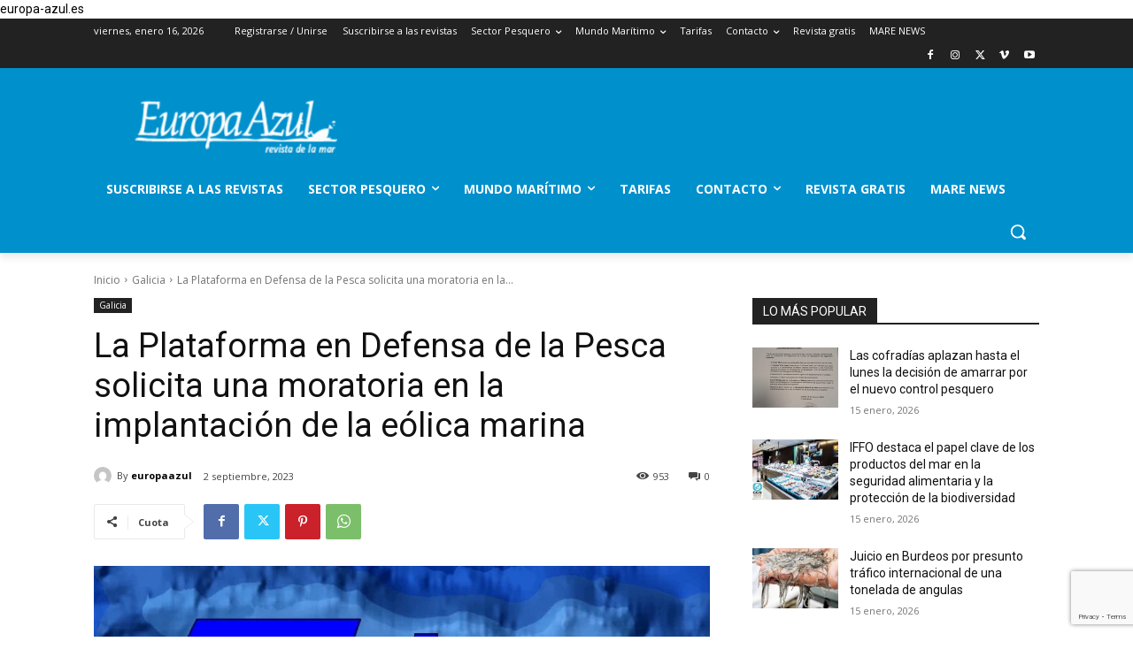

--- FILE ---
content_type: text/html; charset=utf-8
request_url: https://www.google.com/recaptcha/api2/anchor?ar=1&k=6LfBrdYUAAAAALJRQBisixmw4JNCqy8yzlSu7iKt&co=aHR0cHM6Ly9ldXJvcGEtYXp1bC5lczo0NDM.&hl=en&v=9TiwnJFHeuIw_s0wSd3fiKfN&size=invisible&anchor-ms=20000&execute-ms=30000&cb=kvhmmjoybbmj
body_size: 48370
content:
<!DOCTYPE HTML><html dir="ltr" lang="en"><head><meta http-equiv="Content-Type" content="text/html; charset=UTF-8">
<meta http-equiv="X-UA-Compatible" content="IE=edge">
<title>reCAPTCHA</title>
<style type="text/css">
/* cyrillic-ext */
@font-face {
  font-family: 'Roboto';
  font-style: normal;
  font-weight: 400;
  font-stretch: 100%;
  src: url(//fonts.gstatic.com/s/roboto/v48/KFO7CnqEu92Fr1ME7kSn66aGLdTylUAMa3GUBHMdazTgWw.woff2) format('woff2');
  unicode-range: U+0460-052F, U+1C80-1C8A, U+20B4, U+2DE0-2DFF, U+A640-A69F, U+FE2E-FE2F;
}
/* cyrillic */
@font-face {
  font-family: 'Roboto';
  font-style: normal;
  font-weight: 400;
  font-stretch: 100%;
  src: url(//fonts.gstatic.com/s/roboto/v48/KFO7CnqEu92Fr1ME7kSn66aGLdTylUAMa3iUBHMdazTgWw.woff2) format('woff2');
  unicode-range: U+0301, U+0400-045F, U+0490-0491, U+04B0-04B1, U+2116;
}
/* greek-ext */
@font-face {
  font-family: 'Roboto';
  font-style: normal;
  font-weight: 400;
  font-stretch: 100%;
  src: url(//fonts.gstatic.com/s/roboto/v48/KFO7CnqEu92Fr1ME7kSn66aGLdTylUAMa3CUBHMdazTgWw.woff2) format('woff2');
  unicode-range: U+1F00-1FFF;
}
/* greek */
@font-face {
  font-family: 'Roboto';
  font-style: normal;
  font-weight: 400;
  font-stretch: 100%;
  src: url(//fonts.gstatic.com/s/roboto/v48/KFO7CnqEu92Fr1ME7kSn66aGLdTylUAMa3-UBHMdazTgWw.woff2) format('woff2');
  unicode-range: U+0370-0377, U+037A-037F, U+0384-038A, U+038C, U+038E-03A1, U+03A3-03FF;
}
/* math */
@font-face {
  font-family: 'Roboto';
  font-style: normal;
  font-weight: 400;
  font-stretch: 100%;
  src: url(//fonts.gstatic.com/s/roboto/v48/KFO7CnqEu92Fr1ME7kSn66aGLdTylUAMawCUBHMdazTgWw.woff2) format('woff2');
  unicode-range: U+0302-0303, U+0305, U+0307-0308, U+0310, U+0312, U+0315, U+031A, U+0326-0327, U+032C, U+032F-0330, U+0332-0333, U+0338, U+033A, U+0346, U+034D, U+0391-03A1, U+03A3-03A9, U+03B1-03C9, U+03D1, U+03D5-03D6, U+03F0-03F1, U+03F4-03F5, U+2016-2017, U+2034-2038, U+203C, U+2040, U+2043, U+2047, U+2050, U+2057, U+205F, U+2070-2071, U+2074-208E, U+2090-209C, U+20D0-20DC, U+20E1, U+20E5-20EF, U+2100-2112, U+2114-2115, U+2117-2121, U+2123-214F, U+2190, U+2192, U+2194-21AE, U+21B0-21E5, U+21F1-21F2, U+21F4-2211, U+2213-2214, U+2216-22FF, U+2308-230B, U+2310, U+2319, U+231C-2321, U+2336-237A, U+237C, U+2395, U+239B-23B7, U+23D0, U+23DC-23E1, U+2474-2475, U+25AF, U+25B3, U+25B7, U+25BD, U+25C1, U+25CA, U+25CC, U+25FB, U+266D-266F, U+27C0-27FF, U+2900-2AFF, U+2B0E-2B11, U+2B30-2B4C, U+2BFE, U+3030, U+FF5B, U+FF5D, U+1D400-1D7FF, U+1EE00-1EEFF;
}
/* symbols */
@font-face {
  font-family: 'Roboto';
  font-style: normal;
  font-weight: 400;
  font-stretch: 100%;
  src: url(//fonts.gstatic.com/s/roboto/v48/KFO7CnqEu92Fr1ME7kSn66aGLdTylUAMaxKUBHMdazTgWw.woff2) format('woff2');
  unicode-range: U+0001-000C, U+000E-001F, U+007F-009F, U+20DD-20E0, U+20E2-20E4, U+2150-218F, U+2190, U+2192, U+2194-2199, U+21AF, U+21E6-21F0, U+21F3, U+2218-2219, U+2299, U+22C4-22C6, U+2300-243F, U+2440-244A, U+2460-24FF, U+25A0-27BF, U+2800-28FF, U+2921-2922, U+2981, U+29BF, U+29EB, U+2B00-2BFF, U+4DC0-4DFF, U+FFF9-FFFB, U+10140-1018E, U+10190-1019C, U+101A0, U+101D0-101FD, U+102E0-102FB, U+10E60-10E7E, U+1D2C0-1D2D3, U+1D2E0-1D37F, U+1F000-1F0FF, U+1F100-1F1AD, U+1F1E6-1F1FF, U+1F30D-1F30F, U+1F315, U+1F31C, U+1F31E, U+1F320-1F32C, U+1F336, U+1F378, U+1F37D, U+1F382, U+1F393-1F39F, U+1F3A7-1F3A8, U+1F3AC-1F3AF, U+1F3C2, U+1F3C4-1F3C6, U+1F3CA-1F3CE, U+1F3D4-1F3E0, U+1F3ED, U+1F3F1-1F3F3, U+1F3F5-1F3F7, U+1F408, U+1F415, U+1F41F, U+1F426, U+1F43F, U+1F441-1F442, U+1F444, U+1F446-1F449, U+1F44C-1F44E, U+1F453, U+1F46A, U+1F47D, U+1F4A3, U+1F4B0, U+1F4B3, U+1F4B9, U+1F4BB, U+1F4BF, U+1F4C8-1F4CB, U+1F4D6, U+1F4DA, U+1F4DF, U+1F4E3-1F4E6, U+1F4EA-1F4ED, U+1F4F7, U+1F4F9-1F4FB, U+1F4FD-1F4FE, U+1F503, U+1F507-1F50B, U+1F50D, U+1F512-1F513, U+1F53E-1F54A, U+1F54F-1F5FA, U+1F610, U+1F650-1F67F, U+1F687, U+1F68D, U+1F691, U+1F694, U+1F698, U+1F6AD, U+1F6B2, U+1F6B9-1F6BA, U+1F6BC, U+1F6C6-1F6CF, U+1F6D3-1F6D7, U+1F6E0-1F6EA, U+1F6F0-1F6F3, U+1F6F7-1F6FC, U+1F700-1F7FF, U+1F800-1F80B, U+1F810-1F847, U+1F850-1F859, U+1F860-1F887, U+1F890-1F8AD, U+1F8B0-1F8BB, U+1F8C0-1F8C1, U+1F900-1F90B, U+1F93B, U+1F946, U+1F984, U+1F996, U+1F9E9, U+1FA00-1FA6F, U+1FA70-1FA7C, U+1FA80-1FA89, U+1FA8F-1FAC6, U+1FACE-1FADC, U+1FADF-1FAE9, U+1FAF0-1FAF8, U+1FB00-1FBFF;
}
/* vietnamese */
@font-face {
  font-family: 'Roboto';
  font-style: normal;
  font-weight: 400;
  font-stretch: 100%;
  src: url(//fonts.gstatic.com/s/roboto/v48/KFO7CnqEu92Fr1ME7kSn66aGLdTylUAMa3OUBHMdazTgWw.woff2) format('woff2');
  unicode-range: U+0102-0103, U+0110-0111, U+0128-0129, U+0168-0169, U+01A0-01A1, U+01AF-01B0, U+0300-0301, U+0303-0304, U+0308-0309, U+0323, U+0329, U+1EA0-1EF9, U+20AB;
}
/* latin-ext */
@font-face {
  font-family: 'Roboto';
  font-style: normal;
  font-weight: 400;
  font-stretch: 100%;
  src: url(//fonts.gstatic.com/s/roboto/v48/KFO7CnqEu92Fr1ME7kSn66aGLdTylUAMa3KUBHMdazTgWw.woff2) format('woff2');
  unicode-range: U+0100-02BA, U+02BD-02C5, U+02C7-02CC, U+02CE-02D7, U+02DD-02FF, U+0304, U+0308, U+0329, U+1D00-1DBF, U+1E00-1E9F, U+1EF2-1EFF, U+2020, U+20A0-20AB, U+20AD-20C0, U+2113, U+2C60-2C7F, U+A720-A7FF;
}
/* latin */
@font-face {
  font-family: 'Roboto';
  font-style: normal;
  font-weight: 400;
  font-stretch: 100%;
  src: url(//fonts.gstatic.com/s/roboto/v48/KFO7CnqEu92Fr1ME7kSn66aGLdTylUAMa3yUBHMdazQ.woff2) format('woff2');
  unicode-range: U+0000-00FF, U+0131, U+0152-0153, U+02BB-02BC, U+02C6, U+02DA, U+02DC, U+0304, U+0308, U+0329, U+2000-206F, U+20AC, U+2122, U+2191, U+2193, U+2212, U+2215, U+FEFF, U+FFFD;
}
/* cyrillic-ext */
@font-face {
  font-family: 'Roboto';
  font-style: normal;
  font-weight: 500;
  font-stretch: 100%;
  src: url(//fonts.gstatic.com/s/roboto/v48/KFO7CnqEu92Fr1ME7kSn66aGLdTylUAMa3GUBHMdazTgWw.woff2) format('woff2');
  unicode-range: U+0460-052F, U+1C80-1C8A, U+20B4, U+2DE0-2DFF, U+A640-A69F, U+FE2E-FE2F;
}
/* cyrillic */
@font-face {
  font-family: 'Roboto';
  font-style: normal;
  font-weight: 500;
  font-stretch: 100%;
  src: url(//fonts.gstatic.com/s/roboto/v48/KFO7CnqEu92Fr1ME7kSn66aGLdTylUAMa3iUBHMdazTgWw.woff2) format('woff2');
  unicode-range: U+0301, U+0400-045F, U+0490-0491, U+04B0-04B1, U+2116;
}
/* greek-ext */
@font-face {
  font-family: 'Roboto';
  font-style: normal;
  font-weight: 500;
  font-stretch: 100%;
  src: url(//fonts.gstatic.com/s/roboto/v48/KFO7CnqEu92Fr1ME7kSn66aGLdTylUAMa3CUBHMdazTgWw.woff2) format('woff2');
  unicode-range: U+1F00-1FFF;
}
/* greek */
@font-face {
  font-family: 'Roboto';
  font-style: normal;
  font-weight: 500;
  font-stretch: 100%;
  src: url(//fonts.gstatic.com/s/roboto/v48/KFO7CnqEu92Fr1ME7kSn66aGLdTylUAMa3-UBHMdazTgWw.woff2) format('woff2');
  unicode-range: U+0370-0377, U+037A-037F, U+0384-038A, U+038C, U+038E-03A1, U+03A3-03FF;
}
/* math */
@font-face {
  font-family: 'Roboto';
  font-style: normal;
  font-weight: 500;
  font-stretch: 100%;
  src: url(//fonts.gstatic.com/s/roboto/v48/KFO7CnqEu92Fr1ME7kSn66aGLdTylUAMawCUBHMdazTgWw.woff2) format('woff2');
  unicode-range: U+0302-0303, U+0305, U+0307-0308, U+0310, U+0312, U+0315, U+031A, U+0326-0327, U+032C, U+032F-0330, U+0332-0333, U+0338, U+033A, U+0346, U+034D, U+0391-03A1, U+03A3-03A9, U+03B1-03C9, U+03D1, U+03D5-03D6, U+03F0-03F1, U+03F4-03F5, U+2016-2017, U+2034-2038, U+203C, U+2040, U+2043, U+2047, U+2050, U+2057, U+205F, U+2070-2071, U+2074-208E, U+2090-209C, U+20D0-20DC, U+20E1, U+20E5-20EF, U+2100-2112, U+2114-2115, U+2117-2121, U+2123-214F, U+2190, U+2192, U+2194-21AE, U+21B0-21E5, U+21F1-21F2, U+21F4-2211, U+2213-2214, U+2216-22FF, U+2308-230B, U+2310, U+2319, U+231C-2321, U+2336-237A, U+237C, U+2395, U+239B-23B7, U+23D0, U+23DC-23E1, U+2474-2475, U+25AF, U+25B3, U+25B7, U+25BD, U+25C1, U+25CA, U+25CC, U+25FB, U+266D-266F, U+27C0-27FF, U+2900-2AFF, U+2B0E-2B11, U+2B30-2B4C, U+2BFE, U+3030, U+FF5B, U+FF5D, U+1D400-1D7FF, U+1EE00-1EEFF;
}
/* symbols */
@font-face {
  font-family: 'Roboto';
  font-style: normal;
  font-weight: 500;
  font-stretch: 100%;
  src: url(//fonts.gstatic.com/s/roboto/v48/KFO7CnqEu92Fr1ME7kSn66aGLdTylUAMaxKUBHMdazTgWw.woff2) format('woff2');
  unicode-range: U+0001-000C, U+000E-001F, U+007F-009F, U+20DD-20E0, U+20E2-20E4, U+2150-218F, U+2190, U+2192, U+2194-2199, U+21AF, U+21E6-21F0, U+21F3, U+2218-2219, U+2299, U+22C4-22C6, U+2300-243F, U+2440-244A, U+2460-24FF, U+25A0-27BF, U+2800-28FF, U+2921-2922, U+2981, U+29BF, U+29EB, U+2B00-2BFF, U+4DC0-4DFF, U+FFF9-FFFB, U+10140-1018E, U+10190-1019C, U+101A0, U+101D0-101FD, U+102E0-102FB, U+10E60-10E7E, U+1D2C0-1D2D3, U+1D2E0-1D37F, U+1F000-1F0FF, U+1F100-1F1AD, U+1F1E6-1F1FF, U+1F30D-1F30F, U+1F315, U+1F31C, U+1F31E, U+1F320-1F32C, U+1F336, U+1F378, U+1F37D, U+1F382, U+1F393-1F39F, U+1F3A7-1F3A8, U+1F3AC-1F3AF, U+1F3C2, U+1F3C4-1F3C6, U+1F3CA-1F3CE, U+1F3D4-1F3E0, U+1F3ED, U+1F3F1-1F3F3, U+1F3F5-1F3F7, U+1F408, U+1F415, U+1F41F, U+1F426, U+1F43F, U+1F441-1F442, U+1F444, U+1F446-1F449, U+1F44C-1F44E, U+1F453, U+1F46A, U+1F47D, U+1F4A3, U+1F4B0, U+1F4B3, U+1F4B9, U+1F4BB, U+1F4BF, U+1F4C8-1F4CB, U+1F4D6, U+1F4DA, U+1F4DF, U+1F4E3-1F4E6, U+1F4EA-1F4ED, U+1F4F7, U+1F4F9-1F4FB, U+1F4FD-1F4FE, U+1F503, U+1F507-1F50B, U+1F50D, U+1F512-1F513, U+1F53E-1F54A, U+1F54F-1F5FA, U+1F610, U+1F650-1F67F, U+1F687, U+1F68D, U+1F691, U+1F694, U+1F698, U+1F6AD, U+1F6B2, U+1F6B9-1F6BA, U+1F6BC, U+1F6C6-1F6CF, U+1F6D3-1F6D7, U+1F6E0-1F6EA, U+1F6F0-1F6F3, U+1F6F7-1F6FC, U+1F700-1F7FF, U+1F800-1F80B, U+1F810-1F847, U+1F850-1F859, U+1F860-1F887, U+1F890-1F8AD, U+1F8B0-1F8BB, U+1F8C0-1F8C1, U+1F900-1F90B, U+1F93B, U+1F946, U+1F984, U+1F996, U+1F9E9, U+1FA00-1FA6F, U+1FA70-1FA7C, U+1FA80-1FA89, U+1FA8F-1FAC6, U+1FACE-1FADC, U+1FADF-1FAE9, U+1FAF0-1FAF8, U+1FB00-1FBFF;
}
/* vietnamese */
@font-face {
  font-family: 'Roboto';
  font-style: normal;
  font-weight: 500;
  font-stretch: 100%;
  src: url(//fonts.gstatic.com/s/roboto/v48/KFO7CnqEu92Fr1ME7kSn66aGLdTylUAMa3OUBHMdazTgWw.woff2) format('woff2');
  unicode-range: U+0102-0103, U+0110-0111, U+0128-0129, U+0168-0169, U+01A0-01A1, U+01AF-01B0, U+0300-0301, U+0303-0304, U+0308-0309, U+0323, U+0329, U+1EA0-1EF9, U+20AB;
}
/* latin-ext */
@font-face {
  font-family: 'Roboto';
  font-style: normal;
  font-weight: 500;
  font-stretch: 100%;
  src: url(//fonts.gstatic.com/s/roboto/v48/KFO7CnqEu92Fr1ME7kSn66aGLdTylUAMa3KUBHMdazTgWw.woff2) format('woff2');
  unicode-range: U+0100-02BA, U+02BD-02C5, U+02C7-02CC, U+02CE-02D7, U+02DD-02FF, U+0304, U+0308, U+0329, U+1D00-1DBF, U+1E00-1E9F, U+1EF2-1EFF, U+2020, U+20A0-20AB, U+20AD-20C0, U+2113, U+2C60-2C7F, U+A720-A7FF;
}
/* latin */
@font-face {
  font-family: 'Roboto';
  font-style: normal;
  font-weight: 500;
  font-stretch: 100%;
  src: url(//fonts.gstatic.com/s/roboto/v48/KFO7CnqEu92Fr1ME7kSn66aGLdTylUAMa3yUBHMdazQ.woff2) format('woff2');
  unicode-range: U+0000-00FF, U+0131, U+0152-0153, U+02BB-02BC, U+02C6, U+02DA, U+02DC, U+0304, U+0308, U+0329, U+2000-206F, U+20AC, U+2122, U+2191, U+2193, U+2212, U+2215, U+FEFF, U+FFFD;
}
/* cyrillic-ext */
@font-face {
  font-family: 'Roboto';
  font-style: normal;
  font-weight: 900;
  font-stretch: 100%;
  src: url(//fonts.gstatic.com/s/roboto/v48/KFO7CnqEu92Fr1ME7kSn66aGLdTylUAMa3GUBHMdazTgWw.woff2) format('woff2');
  unicode-range: U+0460-052F, U+1C80-1C8A, U+20B4, U+2DE0-2DFF, U+A640-A69F, U+FE2E-FE2F;
}
/* cyrillic */
@font-face {
  font-family: 'Roboto';
  font-style: normal;
  font-weight: 900;
  font-stretch: 100%;
  src: url(//fonts.gstatic.com/s/roboto/v48/KFO7CnqEu92Fr1ME7kSn66aGLdTylUAMa3iUBHMdazTgWw.woff2) format('woff2');
  unicode-range: U+0301, U+0400-045F, U+0490-0491, U+04B0-04B1, U+2116;
}
/* greek-ext */
@font-face {
  font-family: 'Roboto';
  font-style: normal;
  font-weight: 900;
  font-stretch: 100%;
  src: url(//fonts.gstatic.com/s/roboto/v48/KFO7CnqEu92Fr1ME7kSn66aGLdTylUAMa3CUBHMdazTgWw.woff2) format('woff2');
  unicode-range: U+1F00-1FFF;
}
/* greek */
@font-face {
  font-family: 'Roboto';
  font-style: normal;
  font-weight: 900;
  font-stretch: 100%;
  src: url(//fonts.gstatic.com/s/roboto/v48/KFO7CnqEu92Fr1ME7kSn66aGLdTylUAMa3-UBHMdazTgWw.woff2) format('woff2');
  unicode-range: U+0370-0377, U+037A-037F, U+0384-038A, U+038C, U+038E-03A1, U+03A3-03FF;
}
/* math */
@font-face {
  font-family: 'Roboto';
  font-style: normal;
  font-weight: 900;
  font-stretch: 100%;
  src: url(//fonts.gstatic.com/s/roboto/v48/KFO7CnqEu92Fr1ME7kSn66aGLdTylUAMawCUBHMdazTgWw.woff2) format('woff2');
  unicode-range: U+0302-0303, U+0305, U+0307-0308, U+0310, U+0312, U+0315, U+031A, U+0326-0327, U+032C, U+032F-0330, U+0332-0333, U+0338, U+033A, U+0346, U+034D, U+0391-03A1, U+03A3-03A9, U+03B1-03C9, U+03D1, U+03D5-03D6, U+03F0-03F1, U+03F4-03F5, U+2016-2017, U+2034-2038, U+203C, U+2040, U+2043, U+2047, U+2050, U+2057, U+205F, U+2070-2071, U+2074-208E, U+2090-209C, U+20D0-20DC, U+20E1, U+20E5-20EF, U+2100-2112, U+2114-2115, U+2117-2121, U+2123-214F, U+2190, U+2192, U+2194-21AE, U+21B0-21E5, U+21F1-21F2, U+21F4-2211, U+2213-2214, U+2216-22FF, U+2308-230B, U+2310, U+2319, U+231C-2321, U+2336-237A, U+237C, U+2395, U+239B-23B7, U+23D0, U+23DC-23E1, U+2474-2475, U+25AF, U+25B3, U+25B7, U+25BD, U+25C1, U+25CA, U+25CC, U+25FB, U+266D-266F, U+27C0-27FF, U+2900-2AFF, U+2B0E-2B11, U+2B30-2B4C, U+2BFE, U+3030, U+FF5B, U+FF5D, U+1D400-1D7FF, U+1EE00-1EEFF;
}
/* symbols */
@font-face {
  font-family: 'Roboto';
  font-style: normal;
  font-weight: 900;
  font-stretch: 100%;
  src: url(//fonts.gstatic.com/s/roboto/v48/KFO7CnqEu92Fr1ME7kSn66aGLdTylUAMaxKUBHMdazTgWw.woff2) format('woff2');
  unicode-range: U+0001-000C, U+000E-001F, U+007F-009F, U+20DD-20E0, U+20E2-20E4, U+2150-218F, U+2190, U+2192, U+2194-2199, U+21AF, U+21E6-21F0, U+21F3, U+2218-2219, U+2299, U+22C4-22C6, U+2300-243F, U+2440-244A, U+2460-24FF, U+25A0-27BF, U+2800-28FF, U+2921-2922, U+2981, U+29BF, U+29EB, U+2B00-2BFF, U+4DC0-4DFF, U+FFF9-FFFB, U+10140-1018E, U+10190-1019C, U+101A0, U+101D0-101FD, U+102E0-102FB, U+10E60-10E7E, U+1D2C0-1D2D3, U+1D2E0-1D37F, U+1F000-1F0FF, U+1F100-1F1AD, U+1F1E6-1F1FF, U+1F30D-1F30F, U+1F315, U+1F31C, U+1F31E, U+1F320-1F32C, U+1F336, U+1F378, U+1F37D, U+1F382, U+1F393-1F39F, U+1F3A7-1F3A8, U+1F3AC-1F3AF, U+1F3C2, U+1F3C4-1F3C6, U+1F3CA-1F3CE, U+1F3D4-1F3E0, U+1F3ED, U+1F3F1-1F3F3, U+1F3F5-1F3F7, U+1F408, U+1F415, U+1F41F, U+1F426, U+1F43F, U+1F441-1F442, U+1F444, U+1F446-1F449, U+1F44C-1F44E, U+1F453, U+1F46A, U+1F47D, U+1F4A3, U+1F4B0, U+1F4B3, U+1F4B9, U+1F4BB, U+1F4BF, U+1F4C8-1F4CB, U+1F4D6, U+1F4DA, U+1F4DF, U+1F4E3-1F4E6, U+1F4EA-1F4ED, U+1F4F7, U+1F4F9-1F4FB, U+1F4FD-1F4FE, U+1F503, U+1F507-1F50B, U+1F50D, U+1F512-1F513, U+1F53E-1F54A, U+1F54F-1F5FA, U+1F610, U+1F650-1F67F, U+1F687, U+1F68D, U+1F691, U+1F694, U+1F698, U+1F6AD, U+1F6B2, U+1F6B9-1F6BA, U+1F6BC, U+1F6C6-1F6CF, U+1F6D3-1F6D7, U+1F6E0-1F6EA, U+1F6F0-1F6F3, U+1F6F7-1F6FC, U+1F700-1F7FF, U+1F800-1F80B, U+1F810-1F847, U+1F850-1F859, U+1F860-1F887, U+1F890-1F8AD, U+1F8B0-1F8BB, U+1F8C0-1F8C1, U+1F900-1F90B, U+1F93B, U+1F946, U+1F984, U+1F996, U+1F9E9, U+1FA00-1FA6F, U+1FA70-1FA7C, U+1FA80-1FA89, U+1FA8F-1FAC6, U+1FACE-1FADC, U+1FADF-1FAE9, U+1FAF0-1FAF8, U+1FB00-1FBFF;
}
/* vietnamese */
@font-face {
  font-family: 'Roboto';
  font-style: normal;
  font-weight: 900;
  font-stretch: 100%;
  src: url(//fonts.gstatic.com/s/roboto/v48/KFO7CnqEu92Fr1ME7kSn66aGLdTylUAMa3OUBHMdazTgWw.woff2) format('woff2');
  unicode-range: U+0102-0103, U+0110-0111, U+0128-0129, U+0168-0169, U+01A0-01A1, U+01AF-01B0, U+0300-0301, U+0303-0304, U+0308-0309, U+0323, U+0329, U+1EA0-1EF9, U+20AB;
}
/* latin-ext */
@font-face {
  font-family: 'Roboto';
  font-style: normal;
  font-weight: 900;
  font-stretch: 100%;
  src: url(//fonts.gstatic.com/s/roboto/v48/KFO7CnqEu92Fr1ME7kSn66aGLdTylUAMa3KUBHMdazTgWw.woff2) format('woff2');
  unicode-range: U+0100-02BA, U+02BD-02C5, U+02C7-02CC, U+02CE-02D7, U+02DD-02FF, U+0304, U+0308, U+0329, U+1D00-1DBF, U+1E00-1E9F, U+1EF2-1EFF, U+2020, U+20A0-20AB, U+20AD-20C0, U+2113, U+2C60-2C7F, U+A720-A7FF;
}
/* latin */
@font-face {
  font-family: 'Roboto';
  font-style: normal;
  font-weight: 900;
  font-stretch: 100%;
  src: url(//fonts.gstatic.com/s/roboto/v48/KFO7CnqEu92Fr1ME7kSn66aGLdTylUAMa3yUBHMdazQ.woff2) format('woff2');
  unicode-range: U+0000-00FF, U+0131, U+0152-0153, U+02BB-02BC, U+02C6, U+02DA, U+02DC, U+0304, U+0308, U+0329, U+2000-206F, U+20AC, U+2122, U+2191, U+2193, U+2212, U+2215, U+FEFF, U+FFFD;
}

</style>
<link rel="stylesheet" type="text/css" href="https://www.gstatic.com/recaptcha/releases/9TiwnJFHeuIw_s0wSd3fiKfN/styles__ltr.css">
<script nonce="-i6k3ivFNmiIP-7y-Fpmaw" type="text/javascript">window['__recaptcha_api'] = 'https://www.google.com/recaptcha/api2/';</script>
<script type="text/javascript" src="https://www.gstatic.com/recaptcha/releases/9TiwnJFHeuIw_s0wSd3fiKfN/recaptcha__en.js" nonce="-i6k3ivFNmiIP-7y-Fpmaw">
      
    </script></head>
<body><div id="rc-anchor-alert" class="rc-anchor-alert"></div>
<input type="hidden" id="recaptcha-token" value="[base64]">
<script type="text/javascript" nonce="-i6k3ivFNmiIP-7y-Fpmaw">
      recaptcha.anchor.Main.init("[\x22ainput\x22,[\x22bgdata\x22,\x22\x22,\[base64]/[base64]/[base64]/[base64]/[base64]/[base64]/[base64]/[base64]/[base64]/[base64]\\u003d\x22,\[base64]\x22,\x22KhAYw43Cm0/DusKzw4/[base64]/[base64]/DlFoYd8K7XXLCoxx0E8KNHsKdw43ClxrDuHM0wr8Uwpltw610w5HDs8OBw7/DlcKBYgfDlxkoQ2hdCQIJwqh7wpkhwppiw4twIhDCphDCvMKAwpsTw5lsw5fCk0kew5bCpRzDv8KKw4rChm7DuR3CksO5BTFKPcOXw5pzwqbCpcOwwqgjwqZ2w7g/WMOhwpbDj8KQGXLCnsO3wr0Ww4TDiT4Mw7TDj8K0LWAjUTbChCNDUcOLS2zDs8KkwrzCkCTClcOIw4DCqcKmwoIcZcKgd8KWC8O9wrrDtH5owoRWwoXCuXkzKcK+d8KHWibCoFUTKMKFwqrDtsOlDiM/GV3CpHTCmmbCiVkAK8OyTcORR2fConrDuS/Dt2/DiMOkRsOMwrLCs8OawpFoMBzDq8OCAMOIwrXCo8K/HsKhVSZsdlDDv8OLO8OvClksw6xzw4LDqyo6w7jDosKuwr01w4QwWnUNHgxxwoRxwpnCnFErTcKKw57CvSItGBrDjidREMKAS8OXbzXDrMOIwoAcCMKbPiFSw4Ujw5/DkcOUFTfDp3PDncKDFlwQw7DChcKBw4vCn8OowrvCr3EBwqHCmxXClMOZBHZpUzkEwqrCvcO0w4bCocKcw5E7QQBjWWAywoPCm0TDgkrCqMO0w7/[base64]/BMKKY8O8wr3Dq8KrwrMswqrDtEgww5zDosKow5haG8ODU8KtYnfCr8ODAsKDwqEaOWMNX8KBw6dswqJyCcKcMMKow5DCnRXCq8KcDcOmZn/DlcO+acKFNsOew4NYwpHCkMOSfgY4YcOJeQENw7Fww5RbYjgdacONZwNgZcK3Jy7DskrCk8Knw4Vpw63CkMK+w6fCisKycCh0woNuUsKEPxXDmcKDwpVeXz1Nwq/CgBHDljUEC8OIwptAwqBta8KJbsO4wrfDvU8bWSlgYzDDr3/CvHbCkcOjwq7Dq8KvMcKtK0JMwq/DqB12PsK6w4LDkWcCEG/DpSNzwqVfJsKWPRjDg8OoPcKUQQBQPycjOsOHJwvDi8Ozw4EZPUY9wrbDvUZuwqnDqcOtESQ5USppw7tawp7CocKSw6LCojTDmcO6EsOOwp/[base64]/[base64]/Di8OHw65ow7l/w4NHwq7DvcKndzoBw4Euw63Co2jCncOuDcOlD8OmworDnsKcd1Zkw5AKTCB+XsKJw4XDpCrDtcOQw7ACfcKrVDhmw4bDqXzDoz/CsEHCsMO/woFkbMOLwr/CksKWRsKTw7Zhw5nDr0zDtMOcKMKGwo10w4ZCUWpJwq/CtMOYQG1Cwrhhw4PCkXRdw68cPRcLw50uw7PDjsOaFGI9aR/Dn8O/wpFXWsKUwq7DtcOcCsKdUcOrMsKaFxjCpcKZwrjDt8OjDRQiUH3CuV5dwqfCuSbCssO/HcOuA8OPQW9sCMKAwr7DosOxw6d8PsO6V8K9Q8OLBcK/wpB8wo4kw73CrEwjwr/DolVbwojChTVAw4LDikNfeldjTMKOw5MrPsKxIcOESMOWL8OvYlcFwrJ0BELDi8OPwr7Dr0vCk2o8w5dzE8OjDsK6wqTDkm1tYMO+w6vCmgREw4TCp8Omwpxuw6PCtsKzIx/Cr8OmVlAzw7LCusK5w5oTwoQEw6vDpDh5wp3DolVQw7LCncOgH8KnwqwAdMKZwr1xw5A/w73DkMOUw7RACcONw57Cs8O3w7djwrrChsODw4zDu2bCugUhLR3Di0BAcyB8CsOkR8Ouw50xwrgtw7nDuxsgw6c8wq3DqCPCi8KpwpXDgcOEDcOvw4t2wqROIGBfM8OHw4Qmw7LDq8O2wprCqH7CrcO/GD9bVMKHLkFcQgFlCyHDo2RPw7fCkjUrCsKDAsO1w5DCk0/CnGc5wpMtFsOGIRdawp9VNl7DlsKJw45MwpdXW0XDu3QQesKHw5B6DcOaNlXCj8KIwprDoH/[base64]/CkMOrwrvCrSkGw5rDisOiGm3CpsKzfMO3J8O9wqHDlDPCkARkLljChHFewr/DhytHVcKGCsKASEXDjV3Cr0kIDsOfHsOmwo/[base64]/[base64]/[base64]/[base64]/Di1tAwoLCqWzDgFLDlcKOJsOICcO5TcKfw6FzwrzDsVTCrsOdw5gWw44qPRQXwpFRCDNRw7g2wrZmw7wyw7rCs8OHasOEwq7DtcKFMMOEAF94E8KLNFDDkWHDrB/CrcKMH8OlP8OVwrszwrPChmDCrsOuwrvDt8O9ThV0wpYZwrnDocOlw7AkHXEfcMKnSyTCgsOXTFTDmsKHRMKlVlPDvi4rQ8KYw6zDinPCocOmEU8kwqk4wq0Pwr5zI1s0wqppw6fDs1FcGsOhdsKOwolnd18lLxTChwEBwpTDuH/DqsKNcVvDgsOTI8O/wonDqMK8GMOeFcKQPCTClMKwKzBgw7wbcMKwG8OgwoLDkxsUMlzDkTQcw7JpwrUlRwVxO8Kie8KiwqpWw70Jw5sDLsKrwphEwoBOesKNVsOCwrozw7rCgsOCARdWIznCs8ORwoTDtMKyw7vDh8Kcwrh4NnfDo8OEZcOOw6rCvDxKecK4w5ZPPEDCqcO9wr/DphzDlMKGCAPCjyLCqGBpcsOGIC3DvMO8w5cNwqTDkmQLFWIWHcOyw5kyW8K1w70wT13CnMKLR0vDhcOow6N7w7jCjsKjw5d4Ryh1w4zDuC4CwpZwRzcaw53DuMKIw7HDrMKswqUWwpPCmjNBwrvCkMKQDMO0w7lmSsOzDgLCrmXCvMKpwr/[base64]/CuMO3w6fCl03DlQLDkcOvwrNnw4nCmgJ7wp/CiAbDvcKIw7fDv2ZfwrYFw6Fdw43DvEPDnEPCjHnCrsK6dhPDk8KGw57DqkcXw48ePcKEw49IJcKkB8Obw53CosKxIDPDi8OCw75yw7Y9w7/CnDQYTSbCpsONwqrCpRZrFMO9wo3CkcKCOBTDv8O1w59aU8Ouw7cKM8K7w7k+I8K/[base64]/DpsOiwpJ8NcKFwoDDr8O5woLCqsKlwoBVYEfDojNHUMOJwrjCpsKWw7zClcOZw73DksKhcMOmWkrCo8OYwpMcFGtDAMOMGFPCq8KdwoDCp8OLacOsw6rClzLDlcK2woPCgxR0wpzDm8KuBsOJa8OQHkQtJsO2XWAtLCXDojZJw6EHOh9PVsOzw7/Dhy7CuFLDh8K+NcOAVcOyw6fCucKzwqzClQgPw7FNwqklVWAjwrjDp8OoJkgyZMO/wq9xZMKEwrPChQXDnsKNNcKDccKyScK3TMKaw4N5wo1Qw44zw6IvwpkuWg7DqSLCi0Flw68Sw5EDKhjClMKuwpfCu8O8FjfDtATDjMOmwrnCtDUVw7/[base64]/DsMKvwrbCrkHDoMKOw53Don1xwrVBw5EPw4HCsMKvc8Kaw48GCcO+fsOtWj7CksKywpVQwqTCmxzDmz80S0/Ci18yw4HDvQ8lNDLCj3/DpMO+YMKzw4xIPTHDscKRGFAXw6/Cp8Ksw7rCucKDf8OvwpRFOEPCh8KJb3skw4XChUHCksKmw7LDvlLDqG7Ch8Kfe01zM8KYw6wcO3fDr8KiwqoHKyPCtsKURsOTIgQyTcK3fjxkJMKrccObCnIGMMKLw7LDgsOCJMK+O1Yew4TDthIww7fCiwbDtsKYw5AWDgPCo8KtYcOfF8OKWcKnBSlvw6I2w4zChT/DhsOZCEvCqsK3wpfDucKxKcK4F04nJMK9w7jDuDYEQEtSwoXDjcOMAMOnMHZQAcO6wqbDncKJw7dfw7bCrcKTdCvDklcldjEFJ8KTw4pdw5/Dq2DDjMOVEcODSMO5X11/wpx0WwlAZVJQwrYAw7rDqMKAK8OawojDjx/CqcOdLsOww45/w5JHw6wgcwZWbgXDsBtHUMKEwrtaQwjDqsOAIVodw7dXd8OkKsK2dzMsw4EFDMOlwpXCgMKUL0zChsKaLC81w4t2AH4BfsO9wqfCmldVCsO+w47CusKgwqPDnSvChcOiw5/DksKMQMOvwp/CrMOENcKAwq7Dl8OWw7YnasO2wpk8w4LCnhJFwp0Dw4swwrc8RynDrTxPw4FObsOcWMO3fMKTw7NdEMKDbsKGw4TClcOnH8KAw7LCrBM3cRfCiXfDiwPCicKVwoN0w6crwpsqLsK5wrFKw7VNF1fCusO/wrzChsOjwprDk8OewoPDrELCusKGw5B4w4cyw5bDtkLCvjbCkhYvaMO6w5NUw67DkkjDmmzChGMDAGrDq2/Ds1QIwooEdQTCmMOGw7HDvsOdwrhtRsOCB8OxZcOzccK5wq0ew54pKcO3w6IFwqfDln0JBsOhXcO5XcKJJBzClsKeHDPClMKZwojClnDChCxzAMOIwp/ChSQXcwBpwrXCtsOUwog1w4sdwpPCgT8ww5rDsMO3wrUEO3bDjMKlKE1zClvDpMKRw6kVw61xJ8KnVGLDnGE7S8K8w4rDklB9H0IMw7PCmz1iwocKwrrCkSzDuGF5H8Kuc0HDhsKJw6kyWA3DkxXCjjJCwpjDh8K0ZMOYw7N6w6fChcKxBnUsR8OOw6nCrsK/YMObcxrDtkshT8Oew6PCl3hjw50vw70mfE/CicO2cRHDvnh7dMKXw6Q+dEfDqnHCm8Olw5nDoE7Cq8K8w7gVwofDuFkyI3IcZmRqw7YVw5HCqCbDkTzDj0ZBw4tCOzEvPxfChsO8MsOSwr04JR8PfE/Dv8KlWVE7HRMCM8KKC8KAEXFfAhDDtcOeS8O4b3JnfFd0fHQEw6/[base64]/CrMKvan1ceT7DuTjChsKvNgrDqB7DoibDtsOFw7R/wopQw4bCjcKSwrLCjsK7WkDDk8KWw4l/JF8xw5oiZ8OeL8KEe8OZwqZmw6zDqsO9w7AJZsO+wqbDrX4uwpTDksOwd8K1wrUFKMOVdMKyOcOfR8Oqw6rDmHjDk8KkOMK5WAjCtAfDnm8qwpphw5PDsHXChFHCsMKWcMOObAzCuMOIGMKUdcOON1/[base64]/CiCs3DMOsYRlRZMOdfwxvWCjCpcOiwoAMFVDDgmvCn1fCtsOQV8OHw7IWPsOrw5vDtiXCqjTCvi/[base64]/[base64]/[base64]/[base64]/CksKyw6TCkVXDv14GaMOcYcK9MsORCsOdC8Kvw4A9wrB9wpbDmMOmQTVXYsKJwoXCuFbDi1BnH8KfBzoPJm7DnCUzWV/[base64]/DhMKswozCrmLCnn1LWXYyW8KOKMK+YcKKWcKIwqFuw5dVw7lMWcOQw5B3CMO+bUtwTcOjwpgSw4zChyseSCRww6NGwpvCjxh/wrHDvsOQSAIQJ8KcA0nChgzCr8KRdMOuK0bDiFzCncKLcMKtwr5FwqrCu8KINmjCgcOwTkxEwo9XbBfDnVbDvgjDvlPCk2ZvwqsAw6tNwoxBw5Qyw5LDhcOIUcO6dMKPwoLCi8OJwqt/aMOoTBvDk8Kkw57CqsONwqsJO3TComDCtsOtFnkEw6nDqsKjPTDCsn3DhzVjw4rCiMOwSAdRD2MSwps/w4jCljhMw7JyK8OHwqA2w7kpw6XCjxF0w4powoDDvmluQcK7I8O7QGDDoVgCCcOMwrlgwofCtBx5wqV+w6IbY8Kxw7NqwojDmMKLwrkwH3nCpGvCosOyb2nDqMO9Hw/[base64]/DqsKQAVTDoAUlJ8KewqPDlcKcf8O4IU1Ow65SBMKGwoTCgMOqw5rCj8K2UTw9wrrDhg9AFMKPw6TDggAWHnfCm8KJw58WwpDDgwFPGMOrwrPCpjjDokJAwprCgsO6w5/[base64]/dMKeO04bw5YHf8OOwodIw5RAwqjCsVwbw5vDp8KKw6jDhcOUFEkMGcOPHErDlUfDhVpLwqrCs8K5wojCuj/DhMKbLALDgMKjwrbCtMOwMxjCi0bDh2IVwrjDj8OhLsKQfcKKw4BYwo3DicOjwrxXw57CrcKYw7LCqTLDoldbT8OxwohNDVjCtcK8w4XCr8ORwqrCl3fCrMOyw5jCpA/Dk8K3w63DpMKcw61zSSBIJcOdw6YewpNyLcOmGBcHWsKoWE3DncK1N8K+w4vCmC7Cmxh9Xn59wr3DoBkPQwvCnMKoKyPDk8OCw5d/[base64]/Dim7DnR1oCcOYwoLDh0g6wqHCk8K8IX41w5/DjcOOY8KtHHLDjBPCk00pwo15PxbCjcO1wpcjUgHCtkPDkMO2aFvDk8KjICBcN8OlPjJuwpTDisO6RDgAw4QvXwQHw6Q2A1bDksKQwrkhNcOYw4DCgMOZDhHCncOsw6vDjhbDjcO3w4Edw7oTBV7CtcKsZcOgXjTCs8K/QGTCssObwpt3SjQdw4YfH2JZd8OuwqFQwojCkcOhw79SeWbCj0UuwqZOw5gqw6cYwqQ9wpXCpcOQw7Q6fMKqOz/DgcK5woxFwqvDuWjDpcOMw7gMPUVQw6PCg8Kxw4FlBTMAw6vCuSTDosOvRMOZw6/CtW59wrFMw4Yrwo3Dq8K0w5ZcSXTClznDgC7DhsK9dsKGw5gJw4XDosKIew3DskvCu0HCq2rChMK9VMObXsKcWwzCv8Kvw67DmsORbsOzwqbDsMOFTMOOL8KlBMKRwpkGQ8KdB8Osw63DjMOEwrIsw7ZgwqE+woBDw4zDmcOaw43Cm8KJHSgmMF5/dmEpwoMew4vCqcOPwrHClBzCpsORN2o9wq4ScVE5w7QNUGrDnm7CiiUJw49Jw7U1w4Jtw7Qawq7DsihIbsOvw4TDoCN/[base64]/CiEvDqlDDmQrDo8O6w6wrw757NGjDm8Kiwr0Zw7M5LcKNw77Dq8OKwrbCvWx0wqTCmsKsDsO/[base64]/CqRptEG5xTBgkfjJrw4ZbAw3CmXzDhcKhw5XCuGgYVXDDiDUCLl/[base64]/w4zDscKgYsOawofDjjbCn8KWeMO+GQRtE8OUDxRSwpMMwrskw5B9w6s+w5trZcO/wr9hw7fDhcKNwrcmwrTDol0IbsK7L8OBPMKww6XDtVccbsKSLcKhbnHCkWjDuF3DsFdPaFLCrg41w43Dp07Cq2k9RMKsw5/[base64]/[base64]/Cl8OlwoTDnm7DisK7wqrCkMKTwqXDpnoueMOyw4UEw5/CgMKYB1jCjsOqRnjDlSbDgVoCwr7DsALDkF7DqsKMOhjChsK/w710Z8K0NQ4oGSzDl1MQwoANCj/DpWPDpcOkw4UYwptawqRfQ8OWw7B9b8KvwqwEXAA1w4LDlMOfFMOFRAMZwrI0ZcKwwrFnHTtZw4TDmsOew54/[base64]/CkcOPwp1nHyZ5XV7DjUTDgCXDsMO8w6YnS8KRwoHDsHAQLnXDoUjDgcKZw7zDsD0Zw7fCuMORPsOaJnUNw4LCtUkAwo1tSMOlwqTCoHTCp8KJwr5kHsOAwpLClwXDnA/DtsK1ARFNwp44NG9lZsKQwrwnGWTCvMKWwpwcw6jDlMKEDD07wq9JwoPDscKyYCxbK8K5Mko5w7oNwoDCvg4hNMOXw6s0fDJHHk4fJ1VDwrYMJ8OnbMKoZQPDhcOefn/CmFrCncKaOMOLdnUjXsOOw4hfWMOrfyHDucO7O8KUw5tLwrYqIlvDnsOZQMKaYFDCn8KHw68wwp1OwpHDlcODw51fX0hoQ8Kqw6EWO8OzwoccwoRTwqRgIsK/[base64]/IGsge8OFwqvCsMOhw7YmDsO+EMKew4HDrsOEEMOaw73DvVRXJMK8fUQ3bMKpwqVSQlHDssK2woJsSippwpxTScO9wqRCIcOWwrvDt10Oe0A0wpMfwrsqO1EscMOYdsK6DjDCnsKTwofDqVtGJcKCWFpIwpDDhMK0EMKYdsKYw5hBwq3Ctj8dwqo+Vw/DgG8cw6MTHGjClcOQZBd6RAXDqsKkcX3DnyPDvUNydiANwqrDkUHCnl9XwpfDhkJowr0bw7kcHcOqwoxNHmTDn8Kvw5tjHwY7H8Odw43DlnQ4MQbDkQzCisKfwrxpw5TDvCrDo8OlcsOlwozCksOFw5Faw5lew5/DnsOqw7lVw79AwrHCtcOkHMK2Z8KLbn8TD8OBw7PCtcKUGsKew43DiHLDqcKTQCLDqcOjFR1cwrVbXsOSXMONDcOaJcKZwo7Drj9lwoFkw6gfwokZw4HCm8Kgwr7DvmHDlFHDrmd0Y8OqYMO+wrZnw4HDmwjCp8O/UMOqwpsEfxpnw5I9wqh4M8KAw4sdAi0Mw6fCpmAaZ8Ood2/Dmjh5w6skKCbDgcOLc8Otw7vCk0ggw5bCr8OMXyfDq2l6wq80HcKYRcO6X1VqB8Kyw6PDvcOXYydmYCASworCuQjClEzDpsK2TjYpJMK9EcOpw4x4LcOywrLCvynDlBbCtQzChV5wwrh1ZlV1wr/CosKrYEHCvcOUwrnDonVjw4h7w5HDmCDCi8K2J8KnwrLDtcKxw5bCvWvDv8OSw6JfI2bCjMKxwqPDtiENwohJPT3DvSdzNcOjw4LDk1t0w49cHHzDk8KLcmRbTXQBw5LCtMO3VEPDpylmwrImw4jCt8Ooa8K3A8K3w4pVw61IF8K5wr/CvcK+aQPCjE7CtBwJwrfChxBxDcK1agFaeW4WwoTCp8KFPmp0dC/CpMKnwqhZw4nDhMONLsOUYMKEw4XCj0Rla1rDoQA8wqAvw7DDu8OEfAxRwpzCnBBvw4jDq8OODsOyVcKraQR/[base64]/CnwYhQcK5wp5wFG/CjD3CvhbDncOKwoNyLmPCpMOkwpTDmANTUsORw7DClMK5GnTCj8OtwoonMkNQw4kyw6XDpcO+PcOSw5LCtcKlw7cHw7VZwpU0w5HDocKPdcO8YnbCvsKAYEQBHXHCgiZFKQ3CnMKUDMORwqYMw41bwpZ3wonCjcKXwrxAwqrCpcK0w5k4w6/DscKAwrUIEsO0BsODUcOIEl5WBQnCiMOscsKfw4nDpsKpw7TCr2dqwobCtGcyOHTCn0zDt3LCkcOYQxjCqMKQFA4aw5vCm8Ktwp4wVcKKw6Vwwp4Mwr4GJidwXsKVwrZUwprCj1zDusOJDA/CuW7DgMKcwoZScElwKh/CvcOwDcKYYsK3d8Onw5kawrPDicOuKcOwwpVHEcOnK3DDjhtqwqPCscKBw4QDw4XCqsK9wp4HK8KIeMONGMKAKsO/HBjDvQZbw5BqwqDDrAp/wqrCv8KFwqrDsVEpaMO9w78yVFo1w7U4w6EGG8KDNMKAw63Dgy8PbMKmG37CqBI7w61WcSrCoMOrw7B0wrHClMK/WF8Vwo8Bbxtxw6xUYcKZw4RyXsKFw5bCs2lQw4bDi8OBw6sXQSVbKsOvdz0/woFCNMOQw7/CnMKyw4AwwozDijBlw44Bw4ZOQzpbNcOUNhzDgSDCh8KUw6sDw5Mww6BbUSl+R8OjfQvCoMKWNMOvK3AOWjHDriYEw6bDhAB/[base64]/QcOww6NZwpRcNsKYwojDh8Oww5QGw4jCnAUSUhXCsMO+w794TsOlw5jDn8KWwrbCuksswpFuHHYVBnxRwp9awp00wolcN8O2NMOcw5/Cu19mJMONw6bDhsO6PQBuw4LCoA3DiUrDrC/CiMKSeih1O8OUF8O+w4ZZw5zDnXXChMOFw5XCkcOTw4ozfmkYcsOJWSvCosOkKyAew7oAw7DCscOYw7nCosOWwp7CpC5ow6TCpMO5wrR5wr3ChihRwrnCt8Kzw64PwrcMEMK/JcOkw5fCkU5aSwN5wrDDuMOmwoDCul7Cp2TDpTTDq3PCnTzCnE4OwrUlYBPCk8Ofw5zCjMKowrtiPz3DjsKSw53DkRoMe8Kcwp7DozoOw6ApLVVxwos4NzXDgkNqwqk8JEggwpjCg1ojwrBgE8KqfT/Do2bCh8Orw5TDvsK6WMKPwrg/wrnChsK1wrlOJcOvwqXCp8KXG8KAQh3Dj8OrDgDDm1ByMsKKwp/[base64]/DiS1Sw6VFV8OXw4ATwrEWNsKSWj7Dt8KMP8Kew5/CucO9eEkwVcKdwojDhDBQwqPCuRzDmMO+LcKBMVbDpkbDnnnCvsK/dHDDsVMGwqx3XBhIFcKHw5Y/R8O5w6TChErDllHDq8OwwqPDiD1UwojDqSRIJsOZwrXDqTXCsH1ww4vCsWIswrrCvcK0Y8OCX8Kdw4DCkEdqdinDrndfwr1LUyjCtys9wqfCosKjZEITwo5awrpgw7oPw4orasO+BsOFwqFcwqIUT0TDtVEHfsOJwoTCsTpSwrc+wo/DosO+H8KLHcOrGGAgwps2wqzCj8O1csK3O21pBMOfHjfDg3LDqH/DhMKFQsO9wpIBEMOXwojCr2hawp/DrMOmTsKOwrPCpk/DqARcw6QFwoY+wrFLw6wZw5leGMK3VMKpwqfDpsKjAsKDODPDpDkqdMOBwoTDnMOYwq9GZcOAJ8OCwojDusOlfml9wpjCjFXDuMOxfMOww4/ChTjCtnVbQcOiHwgMPMOIw5FBw75ewqrCjcOvYAJdwrXDmgvDkMOgUjlXwqPCkzLCpsO1wofDmFPCqhk7Km/[base64]/NcOaEH5jw54uw4fCrRDDmMOXw7sidHpLwqZ3w5cBw4HDtRTCvcOUw7wnwqsBw5LDk0pwYHbDvQjCpnF3FwQdFcKGw7hrRMOYwpnDjsKqBsO5w7jCqcOeEUpOGHjClsO7w404Oh7Do2IiKgMHAcOLFyjCkcKKw5YvWiNjNlLCvcKdJsObF8Kjwq/CjsOcEEjChmbDvjByw6vDoMOmJ0TChigfOGPDnipxw4QkF8OEKTrDtwTDlMK7fF8aC3LClQA2w7ARJF4tw4ltwo0jKWbDjMOiwq/CtVA9d8KrA8KnYMODfmw2EcKDHsKOwp4iw6DCiRN2NzfDoms+D8K0CSBkBxI3P3gjBQjCl2vDlUzDui4EwqISw6oodcKMJAkoJsK3wqvCrsO9wo/[base64]/CrMKtJsOxwql/FsK5dBFCCMKsw4pqwrTDizvDm8OQw5HDrcKRwqgRw6XCmFHDlsKQacKtw5TCocO9wrbClU3ChHNnIk/CkicOw6cWwrvCixnDk8Kjw7rDnSZFE8K8w5LDh8KIHMOjwqs7w5rDscKJw5bDsMOFwo/[base64]/CqCLDiMKlw4cJDxPDucOxLkHCksO1XFoCaMKrW8Knw6BuawPDscOyw5zDkATCl8O7QsKoasKdfsOeOAsyFcKFwojCq00PwqEWHlzDsx/CrADCosKkUjkAw53ClsOnwrzCusOHwp0ewpo1woMjw4NswocEwrHCjsOUw4F+w4VnR0TCvcKQwpMgw6l/[base64]/Ds8OywrrCq8KMwqHDhcOlQcKtwrAjdcO6w7tnw6XDlCM/w5F5wq7DkCLDsSMCF8OMV8O8UDszwqEvTsK9OMOMWhVzN1DDojrDi0vDg0/DksO9T8KNwqvCuS98wrB+YMKyC1TCksOsw4ADfhFzw5Qhw6p6YMOqwq8eAVXDtx9lw55RwpQrTG43w6fDrsOpWnPClSHCj8KkQsKVNMKjLw5UUMKkw73Cv8KtwrZrRcKQw5RqDC0uSibDlcOUwplrwqkWPcKxw7U5JElCBlrDjD9KwqTCuMK3w4zCg1x/w7AIbwzCp8KsJVoowozCosKaCClOKj7DvsOHw4Mxw7XDn8KRMVEiwrBVVMOzdsK6HgTDtSECw7dDw5TDisK/IsKfahgIw67DtGdtwqPDn8O6wpHCqHQqYi3CicKfw5QwKGwVJsKtSVx1w6ggw588YwPCucOfWMOCw7t7w6MFw6Rmw6lsw48hw63CnX/[base64]/UMOpw5vCgMOdOsOCbALDoBUuw5QGw6XDqsORO8OkEsOJfMOVDVMpRivCkRnChcOfKRdBw6UBw7/DlkNRHiDCkjNbVsOLfsO7w7rDqMOpwq/CqBbCpULDlVs0w73DtTLClMOVw5jDuS3DnsKTwqJyw7lcw7IGw68UNxzCsgbDsCc9w5/Cg35cBcKfw6E9wpA4VsKEw7/CsMOLLsKsw6rDhRDCkmXCmyjDgcOjJDsuwpRHRn0jwr3Dsmw9KSjCmsK9PcKiF23DmMO7Z8O9bsK4ZR/DmjTCvcOzS34EQsOsTMKxwrfDkWHDnU07wo7DlcO/V8Ovw4jCnXPDj8ODw4HDosKGfcOrwqfDuUdAw6JzcMOwwpbDiSRnWSjCmw5nw73DncKuUsOnwo/DhsKYSMKSw4JdasO2YMKeN8KqCkA+wohPwpBgwo5ZwqDDmXFswqlBUEDDnlM5wojDlcOLFF0+RWQzez3Dj8OYwpHDrDN6w4c2DAhdDHs4wpUJW1AOGVgXIEnCjxZpw7PDtWrChcKPw5PCvl5KPA8awqTDnD/CisOtw6Zfw5prw77DjcKkw4cnEiTCt8K4woELwrIywq/CvMKWw5vDgmRJcQ1Gw7NcMHsxQx7Dk8KwwqhGVGlKIUYgwqHCt3jDqGfDkAnChTjDscKVYiwtw63DpAVWw53CqMOcAB/DnMOLasKfwpF0AMKYwrNRKjzDmGzCl1LDuUodwpVGw6MpecKVw6NVwrJcK0t+w4rDtTzDvFRswr5/dmrCgsKzYHE0w6wjdsOIYsOMwoDDq8K9Zkcmwr0jwqIqI8Kcw4l3AMKaw4cVQMKXwo5bScOYwoQ5J8KPEMO/[base64]/Cq8K3K0YVK1XDq8KtEsKbw7fCosKJNxfCp0rCp3daw6zCicOqwoIJwqTCiE/[base64]/wogpXSLCqiXDssOWB8KOF8OoV2Mvwp3CvyoPwpzCrmfCgMOcfsO9fyXCq8OcwrzDvsKPw5FLw6HCisOTwpnCkFhiw7JUG3PDq8K9w4nCtsKCUyMFfQcXwrkBQsORwpBeA8OAwq/DtcKnw6HCm8KPwoANwq3DocO6w6UywqxWwoPDkFIiUMO8PGVWw7vDkMOywpYEw4J5w6nCviUSB8O+JsO2HR98FXQpIig7AFbCkTHCoBHDvsOWw6Q0wqHCiMKiWGhCWx1xwq9pPMOpwqXDi8O6wph9IMOWw7otIMOowoUOa8O1O0fCgcOvUTXCqcKxEkI/C8Onw4RvMCVFKFrCu8OkWGgkLD3CkWMdw7HCjjN4woPCmQLDqgZCw4fCp8KmJxPCssK3bsOfw71iOsO7wrp2w7hKwpzCncKGwrcoZQHCgsOAEEY6wonCtyw0O8OQMDjDgUs2W03DuMKIUlvCq8Kfw4NQwq/ChcOcKcOhfhLDnsOIAV9yPkZFXsOWN0AIw4tdPMOXw6HCkHNjNE7CkgfCoBJWVMKkwrxdek5KYBHClMKXwqgRNcKcJ8O6fUR8w7VNwpXCtx/[base64]/OMKQwrjCssKqwo0ROcOXacKpbUnDs8OnwqfCgcK/[base64]/Ct8Ogw4k2JMKVb2rCmwbCtQHCpMKVw4HCj0/CksKXah0hcgfClxHDgMKvNsOjbSDCmcKUAy8zVMOKKGjCiMKmbcODw5VePD43w7XCssK0wp/CoFgow5vDqsOILcKjI8K5bjnCvEVRcBzDn0PCig3Dvhc0wq82JMOzw6xLU8OdbsKzJ8ObwrtMLQ7Dt8KDw6x3O8Oaw5xJwpDCvR5ww5jDphVdcWV6NgHCisKxw7h+wqnDscOiw795w6TCtkQ0w7lUTcK4Q8ORa8KYwrDCq8KFCzjCiWw/wqcbw6A+wokYw6F9O8OSw5bCimQvEcOwHnHDs8KPGUTDtkI6RWXDmBbDtmrDmMKPwoRRwopXPwnDrggNwqXCh8K6w4RlecOrfBHDpSXDksO+w5g+ecOPw6YtS8OvwqrDocK1w53Do8KLwq95w6YMU8O8wr0Bw6zCjhVKPcO5w6zCswJEwrHDl8O9AFQZwr9/w6TDocKIwr45GsKAwpc0wrXDqcKBKsKdAsOww4pOJRjCpsOuw7BmJiXDuFrCswE2w4jCt0QYwo/Ch8OLE8KtDHk1woXDpcKxB0TDuMKGC2vDikfDhG7DtCkKb8KJAMOBR8Oaw6piw7Qfwo/DsMKrwqjCmRLCq8OtwrQ9wovDmlPDu0hBOCtmRxjCm8Kgwqo6K8OHwpV/wqQBwqkFUcKVw7/Cv8O2QTZdD8Olwrh4w77CqAhDFMOraGzCg8O0a8Kff8OWwoltw7REAcOCZsOnTsOAw4nDgsOyw6zCpsOWDw/CoMOWw4MIwpXDh3hNwptNw6jDhjEDw47CrD8mw5/[base64]/woMBw5jCrsKHIgvCjDAgHMKiKsKgES8yw6UhMMOQPsOWa8Onwq9uwpxLG8KKw5oYeVUvwpkoRcKiwowVw69lw4rDtk1oJsKXwrAcw5JMw4TCrsOMwpzCgMOVbcKDAj4Pw7JvRcOHwqfCtwrChcO0wrvCisK5FSTCnB/CpMKYX8OLOl48BVgLw77Cm8OXwrklwpN9w5Bgwo1oBHQGHmUnwrDCpi9kHsOrwq7CisKTVwLDs8KNeUkswqJpCsO1wrrDl8K6w4gGAEU/wqRod8KVHi/DnsKxw500w7bDvMOiHsKcOMO4dsO0LsOqw6bDs8OXwovDrgrDucOsYcOIwqIgLn3DnyHClsKtw5TCk8Oaw4TCl2DCicOowoAnVMKfUMKVUmMsw7Bew7gcYn1vA8OURGTCpBjChMOMZQHCpCDDjGokFsKuwqHCmcO5w79Dw7saw7FzRsO1U8KYS8O/[base64]/CosObAzPDlsO8A8KDw77DmMOtesOif8O0wr/[base64]/[base64]/ViA4GcO+d8OcJWzCq8KHwpdeIcKmRgkMw7XCkMOETsOTw7zCuE3CvVweRTI8IF7DjMKKwpfCmWklT8O4MsOBw7fDh8OxLsOAw7wlZMOhwrIhwo9lwo/[base64]/CoMKiw4LCiMKPbXrCvcOjwrnDvsO1Dm40w4RWKgt7FcO7KMKQHMKAwpZww5VYAxwgw73DhhV5wqI3w4/CvDpGwo7CnMOyw7rCviB8LTl8UH3CpsOEM1kFwqBiCMO5w4lHScOpcsKxw4bDgQzDo8Okw7TCrRpXwoTDpATClsKLPsKrw5zCrxpAw5gnPsOsw4VXH33DukNhXMKVwozDusOKwo/[base64]/[base64]/[base64]/wp/Cn0J2w5hJKkrCtgzDgsO9McOnZDMuScK8ZcOxOELDqxDCr8KGdg3DgMO8wqXCon5TXsO6TsO+w64rWsO5w7HCqRsQw4HCh8OLLTXDsFbCm8OWw4/DnCLDjVByW8KYayjDkSDDqcO2w5MUPsKdRzZlX8KhwrfDhA7Dk8KgW8O/[base64]/MMOEFsOdYgAnc37CiExEw47DqsOzwqHCkcKcw4nDkMKCwrswwrDDpxcuwrgUGQBQHcKiw4nDgx/CiBrCihliw6rDkMOSDkDCpi9lagnCi0zCt20DwoZuw4vDjMKIw4LDlnbDlMKfw7TCv8Oxw4FVJMO/B8KkEzxqancFX8K9w65+wpxkwr0Nw6Apw7Rmw60Jw57DkMOZJCBIwp5nXgjDp8OFPMKMw7XCqMKRP8OmDTjDgzrCh8KlRwbDgsOgwrjCq8ONfsOzd8ORHsKrVwDDi8OGFyI1wqEEO8Oww5dfwrTDvcKvaTMfwp5lS8O6dMOgMyTDgDPCvsKjJsKFWMKqdsOdRFF/w7l0wqAvw7sGIsOPw7HCklzDlsOMw5bCtMK8w7fDicKdw6vCssOlw5zDiAwzbXlKIsKGwqFNfmXCgDrDpjfCk8KCM8KXw4AkccKNJsKfX8K2RXx0CcO6FxVUNAHDimHDgC9gMsOiw7PDsMOrw6gXTW3Dj1JmwqXDmg7Dhl1+wrzDvsKqCjTDn2fCrMO/[base64]/CuHvCj8Khwp7DrFR5wpUDw67Du8K8wq3CtkHDkUIuwpPCqMOdwoMowqrDohYXwrDCiWtxOMOzbcOyw65sw5FCw4PCscKQOChFwrZzw5/CoyTDuHrDswvDu2oswoNSb8KZeUPDkgMAVSYVS8KgwqrCnTdRw4fCucOHw7PDhEF8ZVs1wr3DiUfDnnsYBwAdQ8KZwptGe8Opw6LDuV8kNMOCwpPCjMK9ccOzQ8ORwppqRcOiRzAbRsOKw5XCvcKLw6tDw5QIXVLCsDvCpcKgw4XDqMO/Nh57eW8AFk3DoknCjCnDqjAHwrnCkFbDpTPDgcKAwoA5w5w2bFJfIMKNwqzDpzBTw5HCvg0dwrzCuV5aw75Tw70sw68qwoTDucOJGsOZw45qI248w6/[base64]\\u003d\\u003d\x22],null,[\x22conf\x22,null,\x226LfBrdYUAAAAALJRQBisixmw4JNCqy8yzlSu7iKt\x22,0,null,null,null,1,[21,125,63,73,95,87,41,43,42,83,102,105,109,121],[-3059940,645],0,null,null,null,null,0,null,0,null,700,1,null,0,\x22CvYBEg8I8ajhFRgAOgZUOU5CNWISDwjmjuIVGAA6BlFCb29IYxIPCPeI5jcYADoGb2lsZURkEg8I8M3jFRgBOgZmSVZJaGISDwjiyqA3GAE6BmdMTkNIYxIPCN6/tzcYADoGZWF6dTZkEg8I2NKBMhgAOgZBcTc3dmYSDgi45ZQyGAE6BVFCT0QwEg8I0tuVNxgAOgZmZmFXQWUSDwiV2JQyGAA6BlBxNjBuZBIPCMXziDcYADoGYVhvaWFjEg8IjcqGMhgBOgZPd040dGYSDgiK/Yg3GAA6BU1mSUk0GhkIAxIVHRTwl+M3Dv++pQYZxJ0JGZzijAIZ\x22,0,0,null,null,1,null,0,0],\x22https://europa-azul.es:443\x22,null,[3,1,1],null,null,null,1,3600,[\x22https://www.google.com/intl/en/policies/privacy/\x22,\x22https://www.google.com/intl/en/policies/terms/\x22],\x22bhenfBCbSApNLbFCAUWyVRMU7kmjl/ryJLFQZdA1IZ0\\u003d\x22,1,0,null,1,1768531914404,0,0,[48,168,51],null,[87,46,125,56,38],\x22RC-uThi6GnJBzgY8Q\x22,null,null,null,null,null,\x220dAFcWeA6M24EtF7v6oihP2cVsnq6thmHpZIcmIdh88MYt1WddoZwELBP1PRWxlsR7CK6IhKZAttn2qunCdxhbhENjpk5gQ36-Qg\x22,1768614714363]");
    </script></body></html>

--- FILE ---
content_type: text/html; charset=utf-8
request_url: https://www.google.com/recaptcha/api2/aframe
body_size: -247
content:
<!DOCTYPE HTML><html><head><meta http-equiv="content-type" content="text/html; charset=UTF-8"></head><body><script nonce="5hVXqRZY3o1amfD9sGCVjg">/** Anti-fraud and anti-abuse applications only. See google.com/recaptcha */ try{var clients={'sodar':'https://pagead2.googlesyndication.com/pagead/sodar?'};window.addEventListener("message",function(a){try{if(a.source===window.parent){var b=JSON.parse(a.data);var c=clients[b['id']];if(c){var d=document.createElement('img');d.src=c+b['params']+'&rc='+(localStorage.getItem("rc::a")?sessionStorage.getItem("rc::b"):"");window.document.body.appendChild(d);sessionStorage.setItem("rc::e",parseInt(sessionStorage.getItem("rc::e")||0)+1);localStorage.setItem("rc::h",'1768528316295');}}}catch(b){}});window.parent.postMessage("_grecaptcha_ready", "*");}catch(b){}</script></body></html>